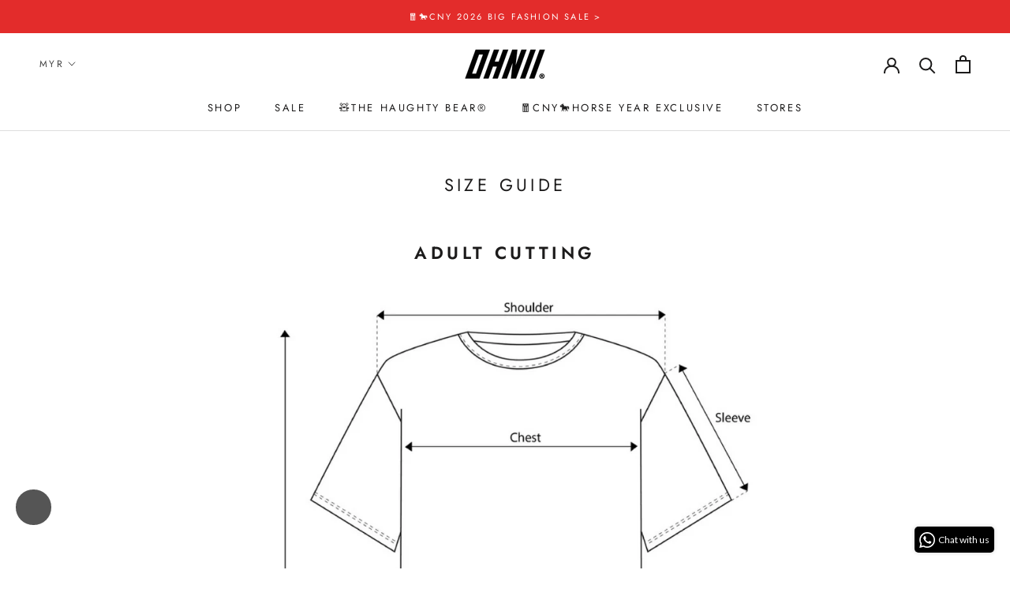

--- FILE ---
content_type: text/javascript
request_url: https://www.ohnii.com/cdn/shop/t/127/assets/custom.js?v=127489337448157887321765728571
body_size: -162
content:
$(document).ready(function(){var slider_small=document.querySelector(".Sale-banner__Slideshow_small"),sliderWrapper=document.querySelector(".sale_Container_small"),flkty=new Flickity(slider_small,{contain:!0,dragThreshold:15,adaptiveHeight:!0,wrapAround:!0,prevNextButtons:!1,pageDots:!0,autoPlay:4500}),duration=3,interval=3,slider=document.querySelector(".Sale-banner__Slideshow"),sliderWrapper=document.querySelector(".sale_Container"),progressBar=document.querySelector(".progress"),flkty=new Flickity(slider,{contain:!0,dragThreshold:15,adaptiveHeight:!0,wrapAround:!0,prevNextButtons:!1,pageDots:!0}),isPaused=!1;sliderWrapper.addEventListener("mouseenter",function(){isPaused=!0}),sliderWrapper.addEventListener("mouseleave",function(){isPaused=!1});var percentTime,step,tick;function startProgressbar(){resetProgressbar(),percentTime=100,isPaused=!1,tick=window.setInterval(increase,interval)}function increase(){isPaused||(step=duration*1e3/interval,percentTime=percentTime-100/step,progressBar.style.width=percentTime+"%",0>=percentTime&&(flkty.next(),startProgressbar()))}function resetProgressbar(){progressBar.style.width="0%",clearTimeout(tick)}startProgressbar()}),function(){if(window.Flickity){let originalResizeMethod=window.Flickity.prototype.resize,lastWidth=window.innerWidth;window.Flickity.prototype.resize=function(){window.innerWidth===lastWidth&&this.maxCellHeight>0||(lastWidth=window.innerWidth,originalResizeMethod.apply(this,arguments))}}}(),function(){window.PhotoSwipe=new Proxy(window.PhotoSwipe,{construct(target,args){let instance=new target(...args),originalUpdateSize=instance.updateSize,lastWidth=null;return instance.updateSize=function(){(lastWidth===null||lastWidth!==window.innerWidth)&&originalUpdateSize(this,arguments),lastWidth=window.innerWidth},instance}})}();
//# sourceMappingURL=/cdn/shop/t/127/assets/custom.js.map?v=127489337448157887321765728571
